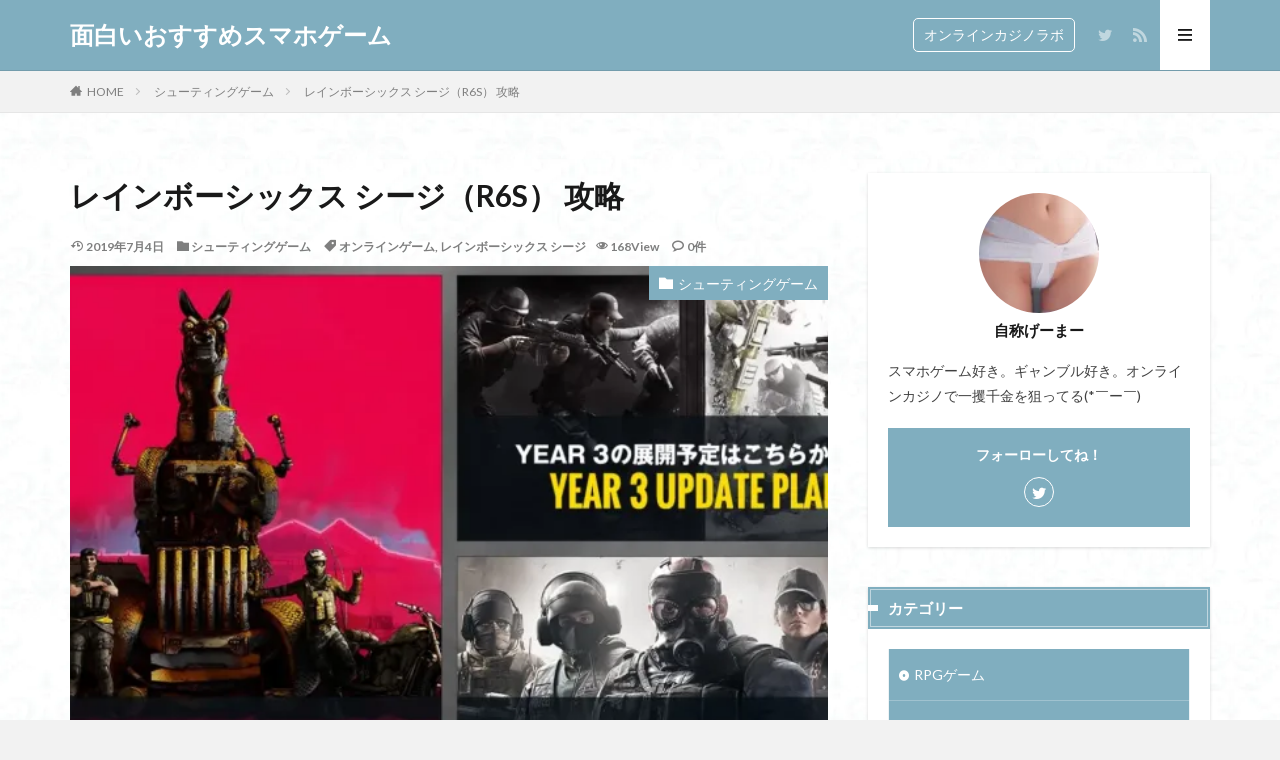

--- FILE ---
content_type: text/html; charset=UTF-8
request_url: https://beachparasol.net/r6s/
body_size: 15942
content:

<!DOCTYPE html>

<html lang="ja" prefix="og: http://ogp.me/ns#" class="t-html 
">

<head prefix="og: http://ogp.me/ns# fb: http://ogp.me/ns/fb# article: http://ogp.me/ns/article#">
<meta charset="UTF-8">
<title>レインボーシックス シージ（R6S） 攻略│面白いおすすめスマホゲーム</title>
<meta name='robots' content='max-image-preview:large' />
<link rel='dns-prefetch' href='//webfonts.xserver.jp' />
<link rel='dns-prefetch' href='//stats.wp.com' />
<link rel='preconnect' href='//c0.wp.com' />
<link rel='preconnect' href='//i0.wp.com' />
<link rel='stylesheet' id='dashicons-css' href='https://c0.wp.com/c/6.6.4/wp-includes/css/dashicons.min.css' type='text/css' media='all' />
<link rel='stylesheet' id='thickbox-css' href='https://c0.wp.com/c/6.6.4/wp-includes/js/thickbox/thickbox.css' type='text/css' media='all' />
<link rel='stylesheet' id='jetpack_related-posts-css' href='https://c0.wp.com/p/jetpack/14.5/modules/related-posts/related-posts.css' type='text/css' media='all' />
<link rel='stylesheet' id='wp-block-library-css' href='https://c0.wp.com/c/6.6.4/wp-includes/css/dist/block-library/style.min.css' type='text/css' media='all' />
<link rel='stylesheet' id='mediaelement-css' href='https://c0.wp.com/c/6.6.4/wp-includes/js/mediaelement/mediaelementplayer-legacy.min.css' type='text/css' media='all' />
<link rel='stylesheet' id='wp-mediaelement-css' href='https://c0.wp.com/c/6.6.4/wp-includes/js/mediaelement/wp-mediaelement.min.css' type='text/css' media='all' />
<style id='jetpack-sharing-buttons-style-inline-css' type='text/css'>
.jetpack-sharing-buttons__services-list{display:flex;flex-direction:row;flex-wrap:wrap;gap:0;list-style-type:none;margin:5px;padding:0}.jetpack-sharing-buttons__services-list.has-small-icon-size{font-size:12px}.jetpack-sharing-buttons__services-list.has-normal-icon-size{font-size:16px}.jetpack-sharing-buttons__services-list.has-large-icon-size{font-size:24px}.jetpack-sharing-buttons__services-list.has-huge-icon-size{font-size:36px}@media print{.jetpack-sharing-buttons__services-list{display:none!important}}.editor-styles-wrapper .wp-block-jetpack-sharing-buttons{gap:0;padding-inline-start:0}ul.jetpack-sharing-buttons__services-list.has-background{padding:1.25em 2.375em}
</style>
<style id='classic-theme-styles-inline-css' type='text/css'>
/*! This file is auto-generated */
.wp-block-button__link{color:#fff;background-color:#32373c;border-radius:9999px;box-shadow:none;text-decoration:none;padding:calc(.667em + 2px) calc(1.333em + 2px);font-size:1.125em}.wp-block-file__button{background:#32373c;color:#fff;text-decoration:none}
</style>
<style id='global-styles-inline-css' type='text/css'>
:root{--wp--preset--aspect-ratio--square: 1;--wp--preset--aspect-ratio--4-3: 4/3;--wp--preset--aspect-ratio--3-4: 3/4;--wp--preset--aspect-ratio--3-2: 3/2;--wp--preset--aspect-ratio--2-3: 2/3;--wp--preset--aspect-ratio--16-9: 16/9;--wp--preset--aspect-ratio--9-16: 9/16;--wp--preset--color--black: #000000;--wp--preset--color--cyan-bluish-gray: #abb8c3;--wp--preset--color--white: #ffffff;--wp--preset--color--pale-pink: #f78da7;--wp--preset--color--vivid-red: #cf2e2e;--wp--preset--color--luminous-vivid-orange: #ff6900;--wp--preset--color--luminous-vivid-amber: #fcb900;--wp--preset--color--light-green-cyan: #7bdcb5;--wp--preset--color--vivid-green-cyan: #00d084;--wp--preset--color--pale-cyan-blue: #8ed1fc;--wp--preset--color--vivid-cyan-blue: #0693e3;--wp--preset--color--vivid-purple: #9b51e0;--wp--preset--gradient--vivid-cyan-blue-to-vivid-purple: linear-gradient(135deg,rgba(6,147,227,1) 0%,rgb(155,81,224) 100%);--wp--preset--gradient--light-green-cyan-to-vivid-green-cyan: linear-gradient(135deg,rgb(122,220,180) 0%,rgb(0,208,130) 100%);--wp--preset--gradient--luminous-vivid-amber-to-luminous-vivid-orange: linear-gradient(135deg,rgba(252,185,0,1) 0%,rgba(255,105,0,1) 100%);--wp--preset--gradient--luminous-vivid-orange-to-vivid-red: linear-gradient(135deg,rgba(255,105,0,1) 0%,rgb(207,46,46) 100%);--wp--preset--gradient--very-light-gray-to-cyan-bluish-gray: linear-gradient(135deg,rgb(238,238,238) 0%,rgb(169,184,195) 100%);--wp--preset--gradient--cool-to-warm-spectrum: linear-gradient(135deg,rgb(74,234,220) 0%,rgb(151,120,209) 20%,rgb(207,42,186) 40%,rgb(238,44,130) 60%,rgb(251,105,98) 80%,rgb(254,248,76) 100%);--wp--preset--gradient--blush-light-purple: linear-gradient(135deg,rgb(255,206,236) 0%,rgb(152,150,240) 100%);--wp--preset--gradient--blush-bordeaux: linear-gradient(135deg,rgb(254,205,165) 0%,rgb(254,45,45) 50%,rgb(107,0,62) 100%);--wp--preset--gradient--luminous-dusk: linear-gradient(135deg,rgb(255,203,112) 0%,rgb(199,81,192) 50%,rgb(65,88,208) 100%);--wp--preset--gradient--pale-ocean: linear-gradient(135deg,rgb(255,245,203) 0%,rgb(182,227,212) 50%,rgb(51,167,181) 100%);--wp--preset--gradient--electric-grass: linear-gradient(135deg,rgb(202,248,128) 0%,rgb(113,206,126) 100%);--wp--preset--gradient--midnight: linear-gradient(135deg,rgb(2,3,129) 0%,rgb(40,116,252) 100%);--wp--preset--font-size--small: 13px;--wp--preset--font-size--medium: 20px;--wp--preset--font-size--large: 36px;--wp--preset--font-size--x-large: 42px;--wp--preset--spacing--20: 0.44rem;--wp--preset--spacing--30: 0.67rem;--wp--preset--spacing--40: 1rem;--wp--preset--spacing--50: 1.5rem;--wp--preset--spacing--60: 2.25rem;--wp--preset--spacing--70: 3.38rem;--wp--preset--spacing--80: 5.06rem;--wp--preset--shadow--natural: 6px 6px 9px rgba(0, 0, 0, 0.2);--wp--preset--shadow--deep: 12px 12px 50px rgba(0, 0, 0, 0.4);--wp--preset--shadow--sharp: 6px 6px 0px rgba(0, 0, 0, 0.2);--wp--preset--shadow--outlined: 6px 6px 0px -3px rgba(255, 255, 255, 1), 6px 6px rgba(0, 0, 0, 1);--wp--preset--shadow--crisp: 6px 6px 0px rgba(0, 0, 0, 1);}:where(.is-layout-flex){gap: 0.5em;}:where(.is-layout-grid){gap: 0.5em;}body .is-layout-flex{display: flex;}.is-layout-flex{flex-wrap: wrap;align-items: center;}.is-layout-flex > :is(*, div){margin: 0;}body .is-layout-grid{display: grid;}.is-layout-grid > :is(*, div){margin: 0;}:where(.wp-block-columns.is-layout-flex){gap: 2em;}:where(.wp-block-columns.is-layout-grid){gap: 2em;}:where(.wp-block-post-template.is-layout-flex){gap: 1.25em;}:where(.wp-block-post-template.is-layout-grid){gap: 1.25em;}.has-black-color{color: var(--wp--preset--color--black) !important;}.has-cyan-bluish-gray-color{color: var(--wp--preset--color--cyan-bluish-gray) !important;}.has-white-color{color: var(--wp--preset--color--white) !important;}.has-pale-pink-color{color: var(--wp--preset--color--pale-pink) !important;}.has-vivid-red-color{color: var(--wp--preset--color--vivid-red) !important;}.has-luminous-vivid-orange-color{color: var(--wp--preset--color--luminous-vivid-orange) !important;}.has-luminous-vivid-amber-color{color: var(--wp--preset--color--luminous-vivid-amber) !important;}.has-light-green-cyan-color{color: var(--wp--preset--color--light-green-cyan) !important;}.has-vivid-green-cyan-color{color: var(--wp--preset--color--vivid-green-cyan) !important;}.has-pale-cyan-blue-color{color: var(--wp--preset--color--pale-cyan-blue) !important;}.has-vivid-cyan-blue-color{color: var(--wp--preset--color--vivid-cyan-blue) !important;}.has-vivid-purple-color{color: var(--wp--preset--color--vivid-purple) !important;}.has-black-background-color{background-color: var(--wp--preset--color--black) !important;}.has-cyan-bluish-gray-background-color{background-color: var(--wp--preset--color--cyan-bluish-gray) !important;}.has-white-background-color{background-color: var(--wp--preset--color--white) !important;}.has-pale-pink-background-color{background-color: var(--wp--preset--color--pale-pink) !important;}.has-vivid-red-background-color{background-color: var(--wp--preset--color--vivid-red) !important;}.has-luminous-vivid-orange-background-color{background-color: var(--wp--preset--color--luminous-vivid-orange) !important;}.has-luminous-vivid-amber-background-color{background-color: var(--wp--preset--color--luminous-vivid-amber) !important;}.has-light-green-cyan-background-color{background-color: var(--wp--preset--color--light-green-cyan) !important;}.has-vivid-green-cyan-background-color{background-color: var(--wp--preset--color--vivid-green-cyan) !important;}.has-pale-cyan-blue-background-color{background-color: var(--wp--preset--color--pale-cyan-blue) !important;}.has-vivid-cyan-blue-background-color{background-color: var(--wp--preset--color--vivid-cyan-blue) !important;}.has-vivid-purple-background-color{background-color: var(--wp--preset--color--vivid-purple) !important;}.has-black-border-color{border-color: var(--wp--preset--color--black) !important;}.has-cyan-bluish-gray-border-color{border-color: var(--wp--preset--color--cyan-bluish-gray) !important;}.has-white-border-color{border-color: var(--wp--preset--color--white) !important;}.has-pale-pink-border-color{border-color: var(--wp--preset--color--pale-pink) !important;}.has-vivid-red-border-color{border-color: var(--wp--preset--color--vivid-red) !important;}.has-luminous-vivid-orange-border-color{border-color: var(--wp--preset--color--luminous-vivid-orange) !important;}.has-luminous-vivid-amber-border-color{border-color: var(--wp--preset--color--luminous-vivid-amber) !important;}.has-light-green-cyan-border-color{border-color: var(--wp--preset--color--light-green-cyan) !important;}.has-vivid-green-cyan-border-color{border-color: var(--wp--preset--color--vivid-green-cyan) !important;}.has-pale-cyan-blue-border-color{border-color: var(--wp--preset--color--pale-cyan-blue) !important;}.has-vivid-cyan-blue-border-color{border-color: var(--wp--preset--color--vivid-cyan-blue) !important;}.has-vivid-purple-border-color{border-color: var(--wp--preset--color--vivid-purple) !important;}.has-vivid-cyan-blue-to-vivid-purple-gradient-background{background: var(--wp--preset--gradient--vivid-cyan-blue-to-vivid-purple) !important;}.has-light-green-cyan-to-vivid-green-cyan-gradient-background{background: var(--wp--preset--gradient--light-green-cyan-to-vivid-green-cyan) !important;}.has-luminous-vivid-amber-to-luminous-vivid-orange-gradient-background{background: var(--wp--preset--gradient--luminous-vivid-amber-to-luminous-vivid-orange) !important;}.has-luminous-vivid-orange-to-vivid-red-gradient-background{background: var(--wp--preset--gradient--luminous-vivid-orange-to-vivid-red) !important;}.has-very-light-gray-to-cyan-bluish-gray-gradient-background{background: var(--wp--preset--gradient--very-light-gray-to-cyan-bluish-gray) !important;}.has-cool-to-warm-spectrum-gradient-background{background: var(--wp--preset--gradient--cool-to-warm-spectrum) !important;}.has-blush-light-purple-gradient-background{background: var(--wp--preset--gradient--blush-light-purple) !important;}.has-blush-bordeaux-gradient-background{background: var(--wp--preset--gradient--blush-bordeaux) !important;}.has-luminous-dusk-gradient-background{background: var(--wp--preset--gradient--luminous-dusk) !important;}.has-pale-ocean-gradient-background{background: var(--wp--preset--gradient--pale-ocean) !important;}.has-electric-grass-gradient-background{background: var(--wp--preset--gradient--electric-grass) !important;}.has-midnight-gradient-background{background: var(--wp--preset--gradient--midnight) !important;}.has-small-font-size{font-size: var(--wp--preset--font-size--small) !important;}.has-medium-font-size{font-size: var(--wp--preset--font-size--medium) !important;}.has-large-font-size{font-size: var(--wp--preset--font-size--large) !important;}.has-x-large-font-size{font-size: var(--wp--preset--font-size--x-large) !important;}
:where(.wp-block-post-template.is-layout-flex){gap: 1.25em;}:where(.wp-block-post-template.is-layout-grid){gap: 1.25em;}
:where(.wp-block-columns.is-layout-flex){gap: 2em;}:where(.wp-block-columns.is-layout-grid){gap: 2em;}
:root :where(.wp-block-pullquote){font-size: 1.5em;line-height: 1.6;}
</style>
<link rel='stylesheet' id='ppress-frontend-css' href='https://beachparasol.net/wp-content/plugins/wp-user-avatar/assets/css/frontend.min.css?ver=4.16.8' type='text/css' media='all' />
<link rel='stylesheet' id='ppress-flatpickr-css' href='https://beachparasol.net/wp-content/plugins/wp-user-avatar/assets/flatpickr/flatpickr.min.css?ver=4.16.8' type='text/css' media='all' />
<link rel='stylesheet' id='ppress-select2-css' href='https://beachparasol.net/wp-content/plugins/wp-user-avatar/assets/select2/select2.min.css?ver=6.6.4' type='text/css' media='all' />
<link rel='stylesheet' id='aurora-heatmap-css' href='https://beachparasol.net/wp-content/plugins/aurora-heatmap/style.css?ver=1.7.1' type='text/css' media='all' />
<script type="text/javascript" src="https://c0.wp.com/c/6.6.4/wp-includes/js/jquery/jquery.min.js" id="jquery-core-js"></script>
<script type="text/javascript" src="https://c0.wp.com/c/6.6.4/wp-includes/js/jquery/jquery-migrate.min.js" id="jquery-migrate-js"></script>
<script type="text/javascript" id="jetpack_related-posts-js-extra">
/* <![CDATA[ */
var related_posts_js_options = {"post_heading":"h4"};
/* ]]> */
</script>
<script type="text/javascript" src="https://c0.wp.com/p/jetpack/14.5/_inc/build/related-posts/related-posts.min.js" id="jetpack_related-posts-js"></script>
<script type="text/javascript" src="//webfonts.xserver.jp/js/xserverv3.js?fadein=0&amp;ver=2.0.9" id="typesquare_std-js"></script>
<script type="text/javascript" src="https://beachparasol.net/wp-content/plugins/wp-user-avatar/assets/flatpickr/flatpickr.min.js?ver=4.16.8" id="ppress-flatpickr-js"></script>
<script type="text/javascript" src="https://beachparasol.net/wp-content/plugins/wp-user-avatar/assets/select2/select2.min.js?ver=4.16.8" id="ppress-select2-js"></script>
<script type="text/javascript" id="aurora-heatmap-js-extra">
/* <![CDATA[ */
var aurora_heatmap = {"_mode":"reporter","ajax_url":"https:\/\/beachparasol.net\/wp-admin\/admin-ajax.php","action":"aurora_heatmap","reports":"click_pc,click_mobile","debug":"0","ajax_delay_time":"3000","ajax_interval":"10","ajax_bulk":null};
/* ]]> */
</script>
<script type="text/javascript" src="https://beachparasol.net/wp-content/plugins/aurora-heatmap/js/aurora-heatmap.min.js?ver=1.7.1" id="aurora-heatmap-js"></script>
<link rel="https://api.w.org/" href="https://beachparasol.net/wp-json/" /><link rel="alternate" title="JSON" type="application/json" href="https://beachparasol.net/wp-json/wp/v2/posts/159" /><link rel="alternate" title="oEmbed (JSON)" type="application/json+oembed" href="https://beachparasol.net/wp-json/oembed/1.0/embed?url=https%3A%2F%2Fbeachparasol.net%2Fr6s%2F" />
<link rel="alternate" title="oEmbed (XML)" type="text/xml+oembed" href="https://beachparasol.net/wp-json/oembed/1.0/embed?url=https%3A%2F%2Fbeachparasol.net%2Fr6s%2F&#038;format=xml" />
<script>document.createElement( "picture" );if(!window.HTMLPictureElement && document.addEventListener) {window.addEventListener("DOMContentLoaded", function() {var s = document.createElement("script");s.src = "https://beachparasol.net/wp-content/plugins/webp-express/js/picturefill.min.js";document.body.appendChild(s);});}</script>	<style>img#wpstats{display:none}</style>
		<link rel="alternate" type="application/rss+xml" title="面白いおすすめスマホゲーム &raquo; フィード" href="https://beachparasol.net/feed/" />
<link rel="alternate" type="application/rss+xml" title="面白いおすすめスマホゲーム &raquo; コメントフィード" href="https://beachparasol.net/comments/feed/" />
<link class="css-async" rel href="https://beachparasol.net/wp-content/themes/the-thor/css/icon.min.css">
<link class="css-async" rel href="https://fonts.googleapis.com/css?family=Lato:100,300,400,700,900">
<link class="css-async" rel href="https://fonts.googleapis.com/css?family=Fjalla+One">
<link rel="stylesheet" href="https://fonts.googleapis.com/css?family=Noto+Sans+JP:100,200,300,400,500,600,700,800,900">
<link rel="stylesheet" href="https://beachparasol.net/wp-content/themes/the-thor/style.min.css">
<link class="css-async" rel href="https://beachparasol.net/wp-content/themes/the-thor-child/style-user.css?1559372060">
<link rel="manifest" href="https://beachparasol.net/wp-content/themes/the-thor/js/manifest.json">
<link rel="canonical" href="https://beachparasol.net/r6s/" />
<script src="https://ajax.googleapis.com/ajax/libs/jquery/1.12.4/jquery.min.js"></script>
<meta http-equiv="X-UA-Compatible" content="IE=edge">
<meta name="viewport" content="width=device-width, initial-scale=1, viewport-fit=cover"/>
<style>
.widget.widget_nav_menu ul.menu{border-color: rgba(128,174,191,0.15);}.widget.widget_nav_menu ul.menu li{border-color: rgba(128,174,191,0.75);}.widget.widget_nav_menu ul.menu .sub-menu li{border-color: rgba(128,174,191,0.15);}.widget.widget_nav_menu ul.menu .sub-menu li .sub-menu li:first-child{border-color: rgba(128,174,191,0.15);}.widget.widget_nav_menu ul.menu li a:hover{background-color: rgba(128,174,191,0.75);}.widget.widget_nav_menu ul.menu .current-menu-item > a{background-color: rgba(128,174,191,0.75);}.widget.widget_nav_menu ul.menu li .sub-menu li a:before {color:#80aebf;}.widget.widget_nav_menu ul.menu li a{background-color:#80aebf;}.widget.widget_nav_menu ul.menu .sub-menu a:hover{color:#80aebf;}.widget.widget_nav_menu ul.menu .sub-menu .current-menu-item a{color:#80aebf;}.widget.widget_categories ul{border-color: rgba(128,174,191,0.15);}.widget.widget_categories ul li{border-color: rgba(128,174,191,0.75);}.widget.widget_categories ul .children li{border-color: rgba(128,174,191,0.15);}.widget.widget_categories ul .children li .children li:first-child{border-color: rgba(128,174,191,0.15);}.widget.widget_categories ul li a:hover{background-color: rgba(128,174,191,0.75);}.widget.widget_categories ul .current-menu-item > a{background-color: rgba(128,174,191,0.75);}.widget.widget_categories ul li .children li a:before {color:#80aebf;}.widget.widget_categories ul li a{background-color:#80aebf;}.widget.widget_categories ul .children a:hover{color:#80aebf;}.widget.widget_categories ul .children .current-menu-item a{color:#80aebf;}.widgetSearch__input:hover{border-color:#80aebf;}.widgetCatTitle{background-color:#80aebf;}.widgetCatTitle__inner{background-color:#80aebf;}.widgetSearch__submit:hover{background-color:#80aebf;}.widgetProfile__sns{background-color:#80aebf;}.widget.widget_calendar .calendar_wrap tbody a:hover{background-color:#80aebf;}.widget ul li a:hover{color:#80aebf;}.widget.widget_rss .rsswidget:hover{color:#80aebf;}.widget.widget_tag_cloud a:hover{background-color:#80aebf;}.widget select:hover{border-color:#80aebf;}.widgetSearch__checkLabel:hover:after{border-color:#80aebf;}.widgetSearch__check:checked .widgetSearch__checkLabel:before, .widgetSearch__check:checked + .widgetSearch__checkLabel:before{border-color:#80aebf;}.widgetTab__item.current{border-top-color:#80aebf;}.widgetTab__item:hover{border-top-color:#80aebf;}.searchHead__title{background-color:#80aebf;}.searchHead__submit:hover{color:#80aebf;}.menuBtn__close:hover{color:#80aebf;}.menuBtn__link:hover{color:#80aebf;}@media only screen and (min-width: 992px){.menuBtn__link {background-color:#80aebf;}}.t-headerCenter .menuBtn__link:hover{color:#80aebf;}.searchBtn__close:hover{color:#80aebf;}.searchBtn__link:hover{color:#80aebf;}.breadcrumb__item a:hover{color:#80aebf;}.pager__item{color:#80aebf;}.pager__item:hover, .pager__item-current{background-color:#80aebf; color:#fff;}.page-numbers{color:#80aebf;}.page-numbers:hover, .page-numbers.current{background-color:#80aebf; color:#fff;}.pagePager__item{color:#80aebf;}.pagePager__item:hover, .pagePager__item-current{background-color:#80aebf; color:#fff;}.heading a:hover{color:#80aebf;}.eyecatch__cat{background-color:#80aebf;}.the__category{background-color:#80aebf;}.dateList__item a:hover{color:#80aebf;}.controllerFooter__item:last-child{background-color:#80aebf;}.controllerFooter__close{background-color:#80aebf;}.bottomFooter__topBtn{background-color:#80aebf;}.mask-color{background-color:#80aebf;}.mask-colorgray{background-color:#80aebf;}.pickup3__item{background-color:#80aebf;}.categoryBox__title{color:#80aebf;}.comments__list .comment-meta{background-color:#80aebf;}.comment-respond .submit{background-color:#80aebf;}.prevNext__pop{background-color:#80aebf;}.swiper-pagination-bullet-active{background-color:#80aebf;}.swiper-slider .swiper-button-next, .swiper-slider .swiper-container-rtl .swiper-button-prev, .swiper-slider .swiper-button-prev, .swiper-slider .swiper-container-rtl .swiper-button-next	{background-color:#80aebf;}body{background:#f2f2f2 url(https://beachparasol.net/wp-content/uploads/2019/06/haikei-7.jpg) repeat center center;}.t-headerColor .l-header{background-color:#80aebf;}.t-headerColor .globalNavi::before{background: -webkit-gradient(linear,left top,right top,color-stop(0%,rgba(255,255,255,0)),color-stop(100%,#80aebf));}.t-headerColor .subNavi__link-pickup:hover{color:#80aebf;}.snsFooter{background-color:#80aebf}.widget-main .heading.heading-widget{background-color:#80aebf}.widget-main .heading.heading-widgetsimple{background-color:#80aebf}.widget-main .heading.heading-widgetsimplewide{background-color:#80aebf}.widget-main .heading.heading-widgetwide{background-color:#80aebf}.widget-main .heading.heading-widgetbottom:before{border-color:#80aebf}.widget-main .heading.heading-widgetborder{border-color:#80aebf}.widget-main .heading.heading-widgetborder::before,.widget-main .heading.heading-widgetborder::after{background-color:#80aebf}.widget-side .heading.heading-widget{background-color:#80aebf}.widget-side .heading.heading-widgetsimple{background-color:#80aebf}.widget-side .heading.heading-widgetsimplewide{background-color:#80aebf}.widget-side .heading.heading-widgetwide{background-color:#80aebf}.widget-side .heading.heading-widgetbottom:before{border-color:#80aebf}.widget-side .heading.heading-widgetborder{border-color:#80aebf}.widget-side .heading.heading-widgetborder::before,.widget-side .heading.heading-widgetborder::after{background-color:#80aebf}.widget-foot .heading.heading-widget{background-color:#80aebf}.widget-foot .heading.heading-widgetsimple{background-color:#80aebf}.widget-foot .heading.heading-widgetsimplewide{background-color:#80aebf}.widget-foot .heading.heading-widgetwide{background-color:#80aebf}.widget-foot .heading.heading-widgetbottom:before{border-color:#80aebf}.widget-foot .heading.heading-widgetborder{border-color:#80aebf}.widget-foot .heading.heading-widgetborder::before,.widget-foot .heading.heading-widgetborder::after{background-color:#80aebf}.widget-menu .heading.heading-widget{background-color:#80aebf}.widget-menu .heading.heading-widgetsimple{background-color:#80aebf}.widget-menu .heading.heading-widgetsimplewide{background-color:#80aebf}.widget-menu .heading.heading-widgetwide{background-color:#80aebf}.widget-menu .heading.heading-widgetbottom:before{border-color:#80aebf}.widget-menu .heading.heading-widgetborder{border-color:#80aebf}.widget-menu .heading.heading-widgetborder::before,.widget-menu .heading.heading-widgetborder::after{background-color:#80aebf}.swiper-slider{height: 260px;}@media only screen and (min-width: 768px){.swiper-slider {height: 450px;}}.swiper-slide2.mask.mask-color{background-color:#c2e2ba}.swiper-slide3.mask.mask-color{background-color:#ddc1c1}.rankingBox__bg{background-color:#80aebf}.the__ribbon{background-color:#dd5454}.the__ribbon:after{border-left-color:#dd5454; border-right-color:#dd5454}.eyecatch__link.eyecatch__link-mask:hover::after {background-color: rgba(198,145,180,0.5);}.eyecatch__link.eyecatch__link-maskzoom:hover::after {background-color: rgba(198,145,180,0.5);}.eyecatch__link.eyecatch__link-maskzoomrotate:hover::after {background-color: rgba(198,145,180,0.5);}.eyecatch__link.eyecatch__link-mask:hover::after{content: "DETAIL";}.eyecatch__link.eyecatch__link-maskzoom:hover::after{content: "DETAIL";}.eyecatch__link.eyecatch__link-maskzoomrotate:hover::after{content: "DETAIL";}.content .afTagBox__btnDetail{background-color:#80aebf;}.widget .widgetAfTag__btnDetail{background-color:#80aebf;}.content .afTagBox__btnAf{background-color:#80aebf;}.widget .widgetAfTag__btnAf{background-color:#80aebf;}.content a{color:#80aebf;}.phrase a{color:#80aebf;}.content .sitemap li a:hover{color:#80aebf;}.content h2 a:hover,.content h3 a:hover,.content h4 a:hover,.content h5 a:hover{color:#80aebf;}.content ul.menu li a:hover{color:#80aebf;}.content .es-LiconBox:before{background-color:#a83f3f;}.content .es-LiconCircle:before{background-color:#a83f3f;}.content .es-BTiconBox:before{background-color:#a83f3f;}.content .es-BTiconCircle:before{background-color:#a83f3f;}.content .es-BiconObi{border-color:#a83f3f;}.content .es-BiconCorner:before{background-color:#a83f3f;}.content .es-BiconCircle:before{background-color:#a83f3f;}.content .es-BmarkHatena::before{background-color:#005293;}.content .es-BmarkExcl::before{background-color:#b60105;}.content .es-BmarkQ::before{background-color:#005293;}.content .es-BmarkQ::after{border-top-color:#005293;}.content .es-BmarkA::before{color:#b60105;}.content .es-BsubTradi::before{color:#ffffff;background-color:#b60105;border-color:#b60105;}.btn__link-primary{color:#ffffff; background-color:#dd0000;}.content .btn__link-primary{color:#ffffff; background-color:#dd0000;}.searchBtn__contentInner .btn__link-search{color:#ffffff; background-color:#dd0000;}.btn__link-secondary{color:#ffffff; background-color:#3f3f3f;}.content .btn__link-secondary{color:#ffffff; background-color:#3f3f3f;}.btn__link-search{color:#ffffff; background-color:#3f3f3f;}.btn__link-normal{color:#3f3f3f;}.content .btn__link-normal{color:#3f3f3f;}.btn__link-normal:hover{background-color:#3f3f3f;}.content .btn__link-normal:hover{background-color:#3f3f3f;}.comments__list .comment-reply-link{color:#3f3f3f;}.comments__list .comment-reply-link:hover{background-color:#3f3f3f;}@media only screen and (min-width: 992px){.subNavi__link-pickup{color:#3f3f3f;}}@media only screen and (min-width: 992px){.subNavi__link-pickup:hover{background-color:#3f3f3f;}}.partsH2-12 h2{color:#191919; border-left-color:#8fa8bf; border-bottom-color:#d8d8d8;}.partsH3-8 h3{color:#000000;}.partsH3-8 h3::after{background: linear-gradient(to right, #b2384e, #d8d8d8);}.partsH4-7 h4{color:#191919;}.partsH4-7 h4::after{background: repeating-linear-gradient(-45deg, #dd0000, #dd0000 2px, #d8d8d8 2px, #d8d8d8 4px);}.content h5{color:#191919}.content ul > li::before{color:#dd9b9b;}.content ul{color:#191919;}.content ol > li::before{color:#a83f3f; border-color:#a83f3f;}.content ol > li > ol > li::before{background-color:#a83f3f; border-color:#a83f3f;}.content ol > li > ol > li > ol > li::before{color:#a83f3f; border-color:#a83f3f;}.content ol{color:#191919;}.content .balloon .balloon__text{color:#191919; background-color:#f2f2f2;}.content .balloon .balloon__text-left:before{border-left-color:#f2f2f2;}.content .balloon .balloon__text-right:before{border-right-color:#f2f2f2;}.content .balloon-boder .balloon__text{color:#191919; background-color:#ffffff;  border-color:#d8d8d8;}.content .balloon-boder .balloon__text-left:before{border-left-color:#d8d8d8;}.content .balloon-boder .balloon__text-left:after{border-left-color:#ffffff;}.content .balloon-boder .balloon__text-right:before{border-right-color:#d8d8d8;}.content .balloon-boder .balloon__text-right:after{border-right-color:#ffffff;}.content blockquote{color:#191919; background-color:#f2f2f2;}.content blockquote::before{color:#d8d8d8;}.content table{color:#191919; border-top-color:#E5E5E5; border-left-color:#E5E5E5;}.content table th{background:#7f7f7f; color:#ffffff; ;border-right-color:#E5E5E5; border-bottom-color:#E5E5E5;}.content table td{background:#ffffff; ;border-right-color:#E5E5E5; border-bottom-color:#E5E5E5;}.content table tr:nth-child(odd) td{background-color:#f2f2f2;}
</style>
<style>.removed_link, a.removed_link {
	text-decoration: line-through;
}</style>
<!-- Jetpack Open Graph Tags -->
<meta property="og:type" content="article" />
<meta property="og:title" content="レインボーシックス シージ（R6S） 攻略" />
<meta property="og:url" content="https://beachparasol.net/r6s/" />
<meta property="og:description" content="レインボーシックス シージ 感想評価や攻略方法 レインボーシックスシージの面白いところはなんといってもキャラク&hellip;" />
<meta property="article:published_time" content="2019-07-04T00:53:32+00:00" />
<meta property="article:modified_time" content="2019-07-04T00:53:32+00:00" />
<meta property="og:site_name" content="面白いおすすめスマホゲーム" />
<meta property="og:image" content="https://i0.wp.com/beachparasol.net/wp-content/uploads/2019/07/%E3%83%AC%E3%82%A4%E3%83%B3%E3%83%9C%E3%83%BC%E3%82%B7%E3%83%83%E3%82%AF%E3%82%B9-%E3%82%B7%E3%83%BC%E3%82%B81300.jpg?fit=1200%2C678&#038;ssl=1" />
<meta property="og:image:width" content="1200" />
<meta property="og:image:height" content="678" />
<meta property="og:image:alt" content="「レインボーシックス シージ」攻略とか感想" />
<meta property="og:locale" content="ja_JP" />
<meta name="twitter:text:title" content="レインボーシックス シージ（R6S） 攻略" />
<meta name="twitter:image" content="https://i0.wp.com/beachparasol.net/wp-content/uploads/2019/07/%E3%83%AC%E3%82%A4%E3%83%B3%E3%83%9C%E3%83%BC%E3%82%B7%E3%83%83%E3%82%AF%E3%82%B9-%E3%82%B7%E3%83%BC%E3%82%B81300.jpg?fit=1200%2C678&#038;ssl=1&#038;w=640" />
<meta name="twitter:image:alt" content="「レインボーシックス シージ」攻略とか感想" />
<meta name="twitter:card" content="summary_large_image" />

<!-- End Jetpack Open Graph Tags -->
<link rel="icon" href="https://i0.wp.com/beachparasol.net/wp-content/uploads/2019/07/cropped-%E9%9D%A2%E7%99%BD%E3%81%84%E3%81%8A%E3%81%99%E3%81%99%E3%82%81%E3%82%B9%E3%83%9E%E3%83%9B%E3%82%B2%E3%83%BC%E3%83%A0%E3%83%AD%E3%82%B4.jpg?fit=32%2C32&#038;ssl=1" sizes="32x32" />
<link rel="icon" href="https://i0.wp.com/beachparasol.net/wp-content/uploads/2019/07/cropped-%E9%9D%A2%E7%99%BD%E3%81%84%E3%81%8A%E3%81%99%E3%81%99%E3%82%81%E3%82%B9%E3%83%9E%E3%83%9B%E3%82%B2%E3%83%BC%E3%83%A0%E3%83%AD%E3%82%B4.jpg?fit=192%2C192&#038;ssl=1" sizes="192x192" />
<link rel="apple-touch-icon" href="https://i0.wp.com/beachparasol.net/wp-content/uploads/2019/07/cropped-%E9%9D%A2%E7%99%BD%E3%81%84%E3%81%8A%E3%81%99%E3%81%99%E3%82%81%E3%82%B9%E3%83%9E%E3%83%9B%E3%82%B2%E3%83%BC%E3%83%A0%E3%83%AD%E3%82%B4.jpg?fit=180%2C180&#038;ssl=1" />
<meta name="msapplication-TileImage" content="https://i0.wp.com/beachparasol.net/wp-content/uploads/2019/07/cropped-%E9%9D%A2%E7%99%BD%E3%81%84%E3%81%8A%E3%81%99%E3%81%99%E3%82%81%E3%82%B9%E3%83%9E%E3%83%9B%E3%82%B2%E3%83%BC%E3%83%A0%E3%83%AD%E3%82%B4.jpg?fit=270%2C270&#038;ssl=1" />
<!– Global site tag (gtag.js) – Google Analytics –>
<script async src='https://www.googletagmanager.com/gtag/js?id=UA-149341296-1'></script>
<script>
    window.dataLayer = window.dataLayer || [];
    function gtag(){dataLayer.push(arguments);}
    gtag('js', new Date());
    gtag('config', 'UA-149341296-1');
    
</script>
<!– /Global site tag (gtag.js) – Google Analytics –>
<meta name="description" content="レインボーシックス シージ（R6S）の攻略法や感想など。「PlayStation 4」「Xbox One」「Microsoft Windows」で楽しむことが出来る本格派FPS（タクティカルシューター）オンラインゲーム。関連YouTube動画もご紹介">
<meta property="og:site_name" content="面白いおすすめスマホゲーム" />
<meta property="og:type" content="article" />
<meta property="og:title" content="レインボーシックス シージ（R6S） 攻略" />
<meta property="og:description" content="レインボーシックス シージ（R6S）の攻略法や感想など。「PlayStation 4」「Xbox One」「Microsoft Windows」で楽しむことが出来る本格派FPS（タクティカルシューター）オンラインゲーム。関連YouTube動画もご紹介" />
<meta property="og:url" content="https://beachparasol.net/r6s/" />
<meta property="og:image" content="https://i0.wp.com/beachparasol.net/wp-content/uploads/2019/07/%E3%83%AC%E3%82%A4%E3%83%B3%E3%83%9C%E3%83%BC%E3%82%B7%E3%83%83%E3%82%AF%E3%82%B9-%E3%82%B7%E3%83%BC%E3%82%B81300.jpg?fit=768%2C434&ssl=1" />
<meta name="twitter:card" content="summary" />
<meta name="twitter:site" content="@sj73jlu5KIwUfAF" />


</head>
<body data-rsssl=1 class=" t-naviNoneSp t-headerColor t-footerFixed" id="top">
    <header class="l-header l-header-border"> <div class="container container-header"><p class="siteTitle"><a class="siteTitle__link" href="https://beachparasol.net">面白いおすすめスマホゲーム  </a></p><nav class="subNavi"> <ul class="subNavi__list"><li class="subNavi__item"><a class="subNavi__link subNavi__link-pickup" href="https://deaifree.net/">オンラインカジノラボ</a></li><li class="subNavi__item"><a class="subNavi__link icon-twitter" href="https://twitter.com/sj73jlu5KIwUfAF"></a></li><li class="subNavi__item"><a class="subNavi__link icon-rss" href="https://beachparasol.net/feed/"></a></li></ul></nav><div class="menuBtn ">  <input class="menuBtn__checkbox" id="menuBtn-checkbox" type="checkbox">  <label class="menuBtn__link menuBtn__link-text icon-menu" for="menuBtn-checkbox"></label>  <label class="menuBtn__unshown" for="menuBtn-checkbox"></label>  <div class="menuBtn__content"> <div class="menuBtn__scroll"><label class="menuBtn__close" for="menuBtn-checkbox"><i class="icon-close"></i>CLOSE</label><div class="menuBtn__contentInner"><nav class="menuBtn__navi u-none-pc"><div class="btn btn-center"><a class="btn__link btn__link-normal" href="https://deaifree.net/">オンラインカジノラボ</a></div> <ul class="menuBtn__naviList"><li class="menuBtn__naviItem"><a class="menuBtn__naviLink icon-twitter" href="https://twitter.com/sj73jlu5KIwUfAF"></a></li><li class="menuBtn__naviItem"><a class="menuBtn__naviLink icon-rss" href="https://beachparasol.net/feed/"></a></li> </ul></nav>  <aside class="widget widget-menu widget_categories"><h2 class="heading heading-widgetsimplewide">カテゴリー</h2><ul><li class="cat-item cat-item-1"><a href="https://beachparasol.net/category/role-playing-game/">RPGゲーム</a></li><li class="cat-item cat-item-35"><a href="https://beachparasol.net/category/cardgame/">カードゲーム</a></li><li class="cat-item cat-item-37"><a href="https://beachparasol.net/category/survival-game/">サバイバルゲーム</a></li><li class="cat-item cat-item-12"><a href="https://beachparasol.net/category/simulation/">シュミレーション</a></li><li class="cat-item cat-item-21"><a href="https://beachparasol.net/category/shooting-game/">シューティングゲーム</a></li><li class="cat-item cat-item-5"><a href="https://beachparasol.net/category/sports-games/">スポーツゲーム</a></li><li class="cat-item cat-item-8"><a href="https://beachparasol.net/category/battleroyale/">バトルロワイヤル</a></li><li class="cat-item cat-item-11"><a href="https://beachparasol.net/category/puzzle-game/">パズルゲーム</a></li><li class="cat-item cat-item-7"><a href="https://beachparasol.net/category/rhythm-game/">リズムゲーム</a></li><li class="cat-item cat-item-17"><a href="https://beachparasol.net/category/%e3%83%ac%e3%83%bc%e3%82%b9%e3%82%b2%e3%83%bc%e3%83%a0/">レースゲーム</a></li></ul></aside></div> </div>  </div></div> </div>  </header>      <div class="l-headerBottom">  </div>   <div class="wider"> <div class="breadcrumb"><ul class="breadcrumb__list container"><li class="breadcrumb__item icon-home"><a href="https://beachparasol.net">HOME</a></li><li class="breadcrumb__item"><a href="https://beachparasol.net/category/shooting-game/">シューティングゲーム</a></li><li class="breadcrumb__item breadcrumb__item-current"><a href="https://beachparasol.net/r6s/">レインボーシックス シージ（R6S） 攻略</a></li></ul></div>  </div>    <div class="l-wrapper">   <main class="l-main"><div class="dividerBottom">  <h1 class="heading heading-primary">レインボーシックス シージ（R6S） 攻略</h1>  <ul class="dateList dateList-main">  <li class="dateList__item icon-update">2019年7月4日</li> <li class="dateList__item icon-folder"><a href="https://beachparasol.net/category/shooting-game/" rel="category tag">シューティングゲーム</a></li>  <li class="dateList__item icon-tag"><a href="https://beachparasol.net/tag/%e3%82%aa%e3%83%b3%e3%83%a9%e3%82%a4%e3%83%b3%e3%82%b2%e3%83%bc%e3%83%a0/" rel="tag">オンラインゲーム</a>, <a href="https://beachparasol.net/tag/%e3%83%ac%e3%82%a4%e3%83%b3%e3%83%9c%e3%83%bc%e3%82%b7%e3%83%83%e3%82%af%e3%82%b9-%e3%82%b7%e3%83%bc%e3%82%b8/" rel="tag">レインボーシックス シージ</a></li><li class="dateList__item icon-eye">168View</li>  <li class="dateList__item icon-bubble2" title="コメント数">0件</li></ul> <div class="eyecatch eyecatch-43 eyecatch-main"> <span class="eyecatch__cat eyecatch__cat-big cc-bg21"><a href="https://beachparasol.net/category/shooting-game/">シューティングゲーム</a></span> <span class="eyecatch__link"> <img width="768" height="434" src="https://i0.wp.com/beachparasol.net/wp-content/uploads/2019/07/%E3%83%AC%E3%82%A4%E3%83%B3%E3%83%9C%E3%83%BC%E3%82%B7%E3%83%83%E3%82%AF%E3%82%B9-%E3%82%B7%E3%83%BC%E3%82%B81300.jpg?fit=768%2C434&amp;ssl=1" class="attachment-icatch768 size-icatch768 wp-post-image" alt="「レインボーシックス シージ」攻略とか感想" decoding="async" fetchpriority="high" />  </span>  </div>  <div class="postContents u-shadow"> <section class="content partsH2-12 partsH3-8 partsH4-7"><h2>レインボーシックス シージ 感想評価や攻略方法</h2><p>レインボーシックスシージの面白いところはなんといってもキャラクターの豊富さ。</p><p>それぞれのスキルを駆使して攻撃と防衛のバトルを繰り広げます。</p><p>5vs5という少人数に加え、死んだらそのラウンドでは復活しないという緊張感が何よりの面白さです。</p><p>逆に相手を倒した時の達成感は普段FPSが苦手な人であるほど尋常じゃないと思います。</p><p>&nbsp;</p><p>攻撃陣に回ったときは私はジャッカルやトッケビという相手の居場所を特定するキャラを使い、相手が動いたところを狙うのが一番楽な倒し方かなと思います。</p><p>あとは最悪自分がやられても少しは味方の為になるようなキャラクターを選んでます。</p><p>特にトッケビのカメラハックは周りの為になる一番の戦略だと思います。</p><p>防衛側は守りを強化するか迎撃を狙うかに別れ、ドクを使ってリスキルを狙ったりもします(返り討ちに遭うこともしばしば…)。</p><p>ルークを使うときはすぐにアーマーを置けばあとは自分のやる仕事は相手を倒すことだけになるので楽です。</p><p>&nbsp;</p><p>相手も同じ人間なので攻略をするのはなかなか難しいゲームですが、うまく相手の裏をとれるようステージを熟知したりすることが大事だと思います。</p><p>防御側でステージを熟知している人がいれば是非カベーラを使うと相手の裏をとれると思います。</p><h4>【R6S】SG最強のカオスランク!? このバンでクソゲー確定ww【レインボーシックス 】</h4><div class="youtube"><iframe title="【R6S】SG最強のカオスランク!? このバンでクソゲー確定ww【レインボーシックス 】" src="https://www.youtube.com/embed/qgxJ18VE59E?feature=oembed" frameborder="0" allow="accelerometer; autoplay; encrypted-media; gyroscope; picture-in-picture" allowfullscreen></iframe></div><h3>レインボーシックス シージ（R6S） 基本情報</h3><table style="border-collapse: collapse; width: 100%; height: 294px;" border="1"><tbody><tr style="height: 42px;"><td style="width: 50%; text-align: center; height: 42px;">ジャンル</td><td style="width: 50%; text-align: center; height: 42px;">FPS（タクティカルシューター）</td></tr><tr style="height: 42px;"><td style="width: 50%; text-align: center; height: 42px;">対応機種</td><td style="width: 50%; text-align: center; height: 42px;">PlayStation 4<br />Xbox One<br />Microsoft Windows</td></tr><tr style="height: 42px;"><td style="width: 50%; text-align: center; height: 42px;">開発元</td><td style="width: 50%; text-align: center; height: 42px;">ユービーアイソフト</td></tr><tr style="height: 42px;"><td style="width: 50%; text-align: center; height: 42px;">発売元</td><td style="width: 50%; text-align: center; height: 42px;">ユービーアイソフト</td></tr><tr><td style="width: 50%; text-align: center;">メディア</td><td style="width: 50%; text-align: center;">BD-ROM<br />ダウンロード</td></tr><tr style="height: 42px;"><td style="width: 50%; text-align: center; height: 42px;">利用料金</td><td style="width: 50%; text-align: center; height: 42px;">有料</td></tr><tr style="height: 42px;"><td style="width: 50%; text-align: center; height: 42px;">プレイ人数</td><td style="width: 50%; text-align: center; height: 42px;">1人<br />（オンライン時2人-10人）</td></tr><tr style="height: 42px;"><td style="width: 50%; text-align: center; height: 42px;">発売日</td><td style="width: 50%; text-align: center; height: 42px;">2015年12月</td></tr></tbody></table><div class="ep-box es-Bicon icon-tag bgc-VPorange">デジタルダウンロード</div><div class="btn btn-left"><div class="column column-2pc"><div class="column__item"><div class="btn btn-left"><div class="btn btn-center"><a class="btn__link btn__link-primary" href="https://store.playstation.com/ja-jp/product/JP0001-CUSA02499_00-RB6SIEGESPDELU04" target="_blank" rel="noopener noreferrer">PS4®版はこちら</a></div></div></div><div class="column__item"><div class="btn btn-left"><div class="btn btn-center"><a class="btn__link btn__link-primary" href="https://www.microsoft.com/ja-jp/p/tom-clancys-rainbow-six-siege-advanced-edition/brjnn41l81gx" target="_blank" rel="noopener noreferrer">Xbox One版はこちら</a></div></div></div></div><div class="btn btn-left"><div class="column column-2pc"><div class="column__item"><div class="btn btn-left"><div class="btn btn-center"><a class="btn__link btn__link-primary" href="https://rainbow6.ubisoft.com/siege/ja-jp/home/index.aspx" target="_blank" rel="noopener noreferrer">PC版はこちら</a></div></div></div><div class="column__item"><div class="btn btn-left"><div class="btn btn-center"><a class="btn__link btn__link-primary" href="https://www.ubisoft.co.jp/r6s/" target="_blank" rel="noopener noreferrer">公式サイトはこちら</a></div></div></div></div><div class="ep-box es-Bicon icon-tag bgc-VPorange">BD-ROM</div><div class="btn btn-left"><div class="column column-2pc"><div class="column__item"><div class="btn btn-left"><div class="btn btn-center"><a class="btn__link btn__link-primary" href="https://hb.afl.rakuten.co.jp/hgc/0a849ad3.c31c5961.0c2e91e6.0312d5bd/?pc=https%3A%2F%2Fsearch.rakuten.co.jp%2Fsearch%2Fmall%2F%25E3%2583%25AC%25E3%2582%25A4%25E3%2583%25B3%25E3%2583%259C%25E3%2583%25BC%25E3%2582%25B7%25E3%2583%2583%25E3%2582%25AF%25E3%2582%25B9%2B%25E3%2582%25B7%25E3%2583%25BC%25E3%2582%25B8%2F&amp;m=https%3A%2F%2Fsearch.rakuten.co.jp%2Fsearch%2Fmall%2F%25E3%2583%25AC%25E3%2582%25A4%25E3%2583%25B3%25E3%2583%259C%25E3%2583%25BC%25E3%2582%25B7%25E3%2583%2583%25E3%2582%25AF%25E3%2582%25B9%2B%25E3%2582%25B7%25E3%2583%25BC%25E3%2582%25B8%2F" target="_blank" rel="noopener noreferrer">楽天市場はこちら</a></div></div></div><div class="column__item"><div class="btn btn-left"><div class="btn btn-center"><a class="btn__link btn__link-primary" href="https://amzn.to/2FQUsUd" target="_blank" rel="noopener noreferrer">Amazonはこちら</a></div></div></div></div></div></div></div><div id='jp-relatedposts' class='jp-relatedposts' ><h3 class="jp-relatedposts-headline"><em>関連</em></h3></div> </section>  <aside class="social-bottom"><ul class="socialList socialList-type01"><li class="socialList__item"><a class="socialList__link icon-facebook" href="http://www.facebook.com/sharer.php?u=https%3A%2F%2Fbeachparasol.net%2Fr6s%2F&amp;t=%E3%83%AC%E3%82%A4%E3%83%B3%E3%83%9C%E3%83%BC%E3%82%B7%E3%83%83%E3%82%AF%E3%82%B9+%E3%82%B7%E3%83%BC%E3%82%B8%EF%BC%88R6S%EF%BC%89+%E6%94%BB%E7%95%A5" target="_blank" title="Facebook"></a></li><li class="socialList__item"><a class="socialList__link icon-twitter" href="http://twitter.com/intent/tweet?text=%E3%83%AC%E3%82%A4%E3%83%B3%E3%83%9C%E3%83%BC%E3%82%B7%E3%83%83%E3%82%AF%E3%82%B9+%E3%82%B7%E3%83%BC%E3%82%B8%EF%BC%88R6S%EF%BC%89+%E6%94%BB%E7%95%A5&amp;https%3A%2F%2Fbeachparasol.net%2Fr6s%2F&amp;url=https%3A%2F%2Fbeachparasol.net%2Fr6s%2F" target="_blank" title="Twitter"></a></li><li class="socialList__item"><a class="socialList__link icon-google-plus" href="https://plus.google.com/share?url=https%3A%2F%2Fbeachparasol.net%2Fr6s%2F" target="_blank" title="Google+"></a></li><li class="socialList__item"><a class="socialList__link icon-hatenabookmark" href="http://b.hatena.ne.jp/add?mode=confirm&amp;url=https%3A%2F%2Fbeachparasol.net%2Fr6s%2F&amp;title=%E3%83%AC%E3%82%A4%E3%83%B3%E3%83%9C%E3%83%BC%E3%82%B7%E3%83%83%E3%82%AF%E3%82%B9+%E3%82%B7%E3%83%BC%E3%82%B8%EF%BC%88R6S%EF%BC%89+%E6%94%BB%E7%95%A5" target="_blank" data-hatena-bookmark-title="https%3A%2F%2Fbeachparasol.net%2Fr6s%2F" title="はてブ"></a></li></ul></aside></div>     <div class="dividerTop">  <aside class="widget widget-main u-border widget_fit_aditem_class"><div class="adWidget"><script type="text/javascript" charset="UTF-8" src="https://www.samuraiclick.com/js/url2.js"></script><a href="https://www.lottoland.com/jp" rel="nofollow" referrerpolicy="origin" onclick="return samurai_go(29191,1131,1,49);"><img src="https://www3.samuraiclick.com/ads?b=1131&m=29191" /></a><br><br><script type="text/javascript" charset="UTF-8" src="https://www.samuraiclick.com/js/url2.js"></script><a href="https://play.google.com/store/apps/details?id=jp.playwan.casinokingdom" rel="nofollow" referrerpolicy="origin" onclick="return samurai_go(28998,1105,1,47);"><img src="https://www3.samuraiclick.com/ads?b=1105&m=28998" /></a><p class="adWidget__title">人気のオンラインゲーム</p></div></aside>  </div>  <div class="snsFollow"><div class="snsFollow__bg"><img width="375" height="212" src="https://i0.wp.com/beachparasol.net/wp-content/uploads/2019/07/%E3%83%AC%E3%82%A4%E3%83%B3%E3%83%9C%E3%83%BC%E3%82%B7%E3%83%83%E3%82%AF%E3%82%B9-%E3%82%B7%E3%83%BC%E3%82%B81300.jpg?fit=375%2C212&amp;ssl=1" class="attachment-icatch375 size-icatch375 wp-post-image" alt="「レインボーシックス シージ」攻略とか感想" decoding="async" /></div><div class="snsFollow__contents"><div class="snsFollow__text">最新情報をチェックしよう！</div><ul class="snsFollow__list"><li class="snsFollow__item"><a href="https://twitter.com/sj73jlu5KIwUfAF" class="twitter-follow-button" data-size="large" data-show-screen-name="false" data-lang="ja" data-show-count="false">フォローする</a></li></ul></div></div><aside class="profile"><div class="profile__author"><div class="profile__text">この記事を書いた人</div><img src="https://i0.wp.com/beachparasol.net/wp-content/uploads/2019/06/%E6%9C%9D%E6%AF%94%E5%A5%88%E7%A5%90%E6%9C%AA-%E3%80%8C%E3%81%82%E3%81%AE%E6%97%A5%E3%80%81%E5%99%8E%E3%81%9B%E3%81%8B%E3%81%88%E3%82%8B%E6%9A%91%E3%81%95%E3%81%A7%E7%BA%8F%E3%82%8F%E3%82%8A%E4%BB%98%E3%81%8F%E6%B1%97%E3%81%8C%E9%AC%B1%E9%99%B6%E3%81%97%E3%81%8F%E5%AB%8C%E6%B0%97%E3%81%8C%E3%81%95%E3%81%97%E3%81%9F-%E3%80%81%E3%81%A7%E3%82%82%E3%80%81%E5%90%9B%E3%82%92%E8%A6%8B%E3%81%9F%E7%9E%AC%E9%96%93%E3%80%81%E5%83%95%E3%81%AF%E3%80%81%E3%81%82%E3%81%AE%E6%99%82%E3%81%AE%E5%A4%8F%E3%81%AB%E6%88%BB%E3%81%A3%E3%81%9F%E3%82%93%E3%81%A0%E3%80%82%E3%80%8D.jpg?fit=96%2C77&ssl=1" alt="自称げーまー" width="80" height="80" ><h2 class="profile__name">自称げーまー</h2></div><div class="profile__contents"><div class="profile__description">スマホゲーム好き。ギャンブル好き。オンラインカジノで一攫千金を狙ってる(*￣ー￣)</div><ul class="profile__list"><li class="profile__item"><a class="profile__link icon-twitter" href="https://twitter.com/sj73jlu5KIwUfAF"></a></li></ul><div class="btn btn-center"><a class="btn__link btn__link-secondary" href="https://beachparasol.net/author/beachparasol/">投稿一覧へ</a></div></div></aside>   <aside class="comments" id="comments">  <div id="respond" class="comment-respond"><h2 class="heading heading-secondary">コメントを書く <small><a rel="nofollow" id="cancel-comment-reply-link" href="/r6s/#respond" style="display:none;">コメントをキャンセル</a></small></h2><form action="https://beachparasol.net/wp-comments-post.php" method="post" id="commentform" class="comment-form"><p class="comment-notes"><span id="email-notes">メールアドレスが公開されることはありません。</span> <span class="required-field-message"><span class="required">※</span> が付いている欄は必須項目です</span></p><p class="comment-form-comment"><label for="comment">コメント <span class="required">※</span></label> <textarea id="comment" name="comment" cols="45" rows="8" maxlength="65525" required="required"></textarea></p><p class="comment-form-author"><label for="author">名前 <span class="required">※</span></label> <input id="author" name="author" type="text" value="" size="30" maxlength="245" autocomplete="name" required="required" /></p><p class="comment-form-email"><label for="email">メール <span class="required">※</span></label> <input id="email" name="email" type="text" value="" size="30" maxlength="100" aria-describedby="email-notes" autocomplete="email" required="required" /></p><p class="comment-form-url"><label for="url">サイト</label> <input id="url" name="url" type="text" value="" size="30" maxlength="200" autocomplete="url" /></p><p class="comment-form-cookies-consent"><input id="wp-comment-cookies-consent" name="wp-comment-cookies-consent" type="checkbox" value="yes" /> <label for="wp-comment-cookies-consent">次回のコメントで使用するためブラウザーに自分の名前、メールアドレス、サイトを保存する。</label></p><p class="form-submit"><input name="submit" type="submit" id="submit" class="submit" value="コメントを送信" /> <input type='hidden' name='comment_post_ID' value='159' id='comment_post_ID' /><input type='hidden' name='comment_parent' id='comment_parent' value='0' /></p><p style="display: none;"><input type="hidden" id="akismet_comment_nonce" name="akismet_comment_nonce" value="4e5942f446" /></p><p style="display: none !important;" class="akismet-fields-container" data-prefix="ak_"><label>&#916;<textarea name="ak_hp_textarea" cols="45" rows="8" maxlength="100"></textarea></label><input type="hidden" id="ak_js_1" name="ak_js" value="18"/><script>document.getElementById( "ak_js_1" ).setAttribute( "value", ( new Date() ).getTime() );</script></p></form></div></aside>  </div> </main> <div class="l-sidebar">  <aside class="widget widget-side u-shadowfix widget_fit_user_class">  <div class="widgetProfile"> <div class="widgetProfile__img"><img width="120" height="120" src="https://i0.wp.com/beachparasol.net/wp-content/uploads/2019/06/%E6%9C%9D%E6%AF%94%E5%A5%88%E7%A5%90%E6%9C%AA-%E3%80%8C%E3%81%82%E3%81%AE%E6%97%A5%E3%80%81%E5%99%8E%E3%81%9B%E3%81%8B%E3%81%88%E3%82%8B%E6%9A%91%E3%81%95%E3%81%A7%E7%BA%8F%E3%82%8F%E3%82%8A%E4%BB%98%E3%81%8F%E6%B1%97%E3%81%8C%E9%AC%B1%E9%99%B6%E3%81%97%E3%81%8F%E5%AB%8C%E6%B0%97%E3%81%8C%E3%81%95%E3%81%97%E3%81%9F-%E3%80%81%E3%81%A7%E3%82%82%E3%80%81%E5%90%9B%E3%82%92%E8%A6%8B%E3%81%9F%E7%9E%AC%E9%96%93%E3%80%81%E5%83%95%E3%81%AF%E3%80%81%E3%81%82%E3%81%AE%E6%99%82%E3%81%AE%E5%A4%8F%E3%81%AB%E6%88%BB%E3%81%A3%E3%81%9F%E3%82%93%E3%81%A0%E3%80%82%E3%80%8D.jpg?fit=120%2C96&ssl=1" alt="自称げーまー" ></div> <h3 class="widgetProfile__name">自称げーまー</h3>  <p class="widgetProfile__text">スマホゲーム好き。ギャンブル好き。オンラインカジノで一攫千金を狙ってる(*￣ー￣)</p><div class="widgetProfile__sns"><h4 class="widgetProfile__snsTitle">フォーローしてね！</h4><ul class="widgetProfile__snsList"> <li class="widgetProfile__snsItem"><a class="widgetProfile__snsLink icon-twitter" href="https://twitter.com/sj73jlu5KIwUfAF"></a></li> </ul> </div></div></aside><aside class="widget widget-side u-shadowfix widget_categories"><h2 class="heading heading-widgetwide">カテゴリー</h2><ul><li class="cat-item cat-item-1"><a href="https://beachparasol.net/category/role-playing-game/">RPGゲーム</a></li><li class="cat-item cat-item-35"><a href="https://beachparasol.net/category/cardgame/">カードゲーム</a></li><li class="cat-item cat-item-37"><a href="https://beachparasol.net/category/survival-game/">サバイバルゲーム</a></li><li class="cat-item cat-item-12"><a href="https://beachparasol.net/category/simulation/">シュミレーション</a></li><li class="cat-item cat-item-21"><a href="https://beachparasol.net/category/shooting-game/">シューティングゲーム</a></li><li class="cat-item cat-item-5"><a href="https://beachparasol.net/category/sports-games/">スポーツゲーム</a></li><li class="cat-item cat-item-8"><a href="https://beachparasol.net/category/battleroyale/">バトルロワイヤル</a></li><li class="cat-item cat-item-11"><a href="https://beachparasol.net/category/puzzle-game/">パズルゲーム</a></li><li class="cat-item cat-item-7"><a href="https://beachparasol.net/category/rhythm-game/">リズムゲーム</a></li><li class="cat-item cat-item-17"><a href="https://beachparasol.net/category/%e3%83%ac%e3%83%bc%e3%82%b9%e3%82%b2%e3%83%bc%e3%83%a0/">レースゲーム</a></li></ul></aside><aside class="widget widget-side u-shadowfix widget_recent_entries"><h2 class="heading heading-widgetwide">最近の投稿</h2><ul><li><a href="https://beachparasol.net/yabatanien/">脱出ゲーム「やばたにえん」考察と攻略</a></li><li><a href="https://beachparasol.net/miraclenikki/">『ミラクルニキ』（スマホゲーム）初心者攻略法</a></li><li><a href="https://beachparasol.net/%e3%80%8c%e3%83%a9%e3%82%b9%e3%83%88%e3%82%af%e3%83%a9%e3%82%a6%e3%83%87%e3%82%a3%e3%82%a2%e3%80%8d%ef%bc%88%e3%83%a9%e3%82%b9%e3%82%af%e3%83%a9%ef%bc%89%e3%81%af%e3%81%93%e3%81%86%e3%81%97%e3%81%a6/">「ラストクラウディア」（ラスクラ）はこうして遊べ！基本情報と初心者向け攻略法</a></li><li><a href="https://beachparasol.net/%e3%83%95%e3%82%a9%e3%83%bc%e3%83%88%e3%83%8a%e3%82%a4%e3%83%88fortnite%e3%80%90%e5%88%9d%e5%bf%83%e8%80%85%e5%90%91%e3%81%91%e3%80%91%e6%94%bb%e7%95%a5%e6%b3%95/">フォートナイト(FORTNITE)【初心者向け】攻略法</a></li><li><a href="https://beachparasol.net/%e3%81%a9%e3%81%86%e3%81%b6%e3%81%a4%e3%82%bf%e3%83%af%e3%83%bc%e3%83%90%e3%83%88%e3%83%ab-%e3%83%97%e3%83%ac%e3%82%a4%e6%97%a5%e8%a8%98/">どうぶつタワーバトル プレイ日記</a></li></ul></aside><aside class="widget widget-side u-shadowfix widget_text"><h2 class="heading heading-widgetwide">リンク集</h2><div class="textwidget"><p><a href="https://online-casinogames.jp/">オンラインカジノ 日本人向けの安全に遊べるネットカジノ</a></p></div></aside><aside class="widget widget-side u-shadowfix widget_recent_comments"><h2 class="heading heading-widgetwide">最近のコメント</h2><ul id="recentcomments"></ul></aside><aside class="widget widget-side u-shadowfix widget_archive"><h2 class="heading heading-widgetwide">アーカイブ</h2><ul><li><a href='https://beachparasol.net/2020/11/'>2020年11月</a></li><li><a href='https://beachparasol.net/2020/02/'>2020年2月</a></li><li><a href='https://beachparasol.net/2019/12/'>2019年12月</a></li><li><a href='https://beachparasol.net/2019/11/'>2019年11月</a></li><li><a href='https://beachparasol.net/2019/10/'>2019年10月</a></li><li><a href='https://beachparasol.net/2019/09/'>2019年9月</a></li><li><a href='https://beachparasol.net/2019/08/'>2019年8月</a></li><li><a href='https://beachparasol.net/2019/07/'>2019年7月</a></li><li><a href='https://beachparasol.net/2019/06/'>2019年6月</a></li></ul></aside><aside class="widget widget-side u-shadowfix widget_text"><h2 class="heading heading-widgetwide">ブログランキング</h2><div class="textwidget"><p><a href="//blog.with2.net/link/?2007956:1450"><img decoding="async" data-recalc-dims="1" src="https://i0.wp.com/blog.with2.net/img/banner/c/banner_1/br_c_1450_1.gif?w=1140&#038;ssl=1" title="ゲーム(全般)ランキング"></a><a href="//blog.with2.net/link/?2007956:4209"><img decoding="async" data-recalc-dims="1" src="https://i0.wp.com/blog.with2.net/img/banner/c/banner_1/br_c_4209_1.gif?w=1140&#038;ssl=1" title="ゲームレビューランキング"></a><br /><script type="text/javascript" src="//blog.with2.net/parts/2.0/?id=2007956:bI9NjJ.pzAI"></script><br /><a href="https://game.blogmura.com/ranking/in?p_cid=11001331" target="_blank" rel="noopener"><img decoding="async" data-recalc-dims="1" src="https://i0.wp.com/b.blogmura.com/game/88_31.gif?resize=88%2C31&#038;ssl=1" width="88" height="31" border="0" alt="にほんブログ村 ゲームブログへ" /></a><a href="https://lifestyle.blogmura.com/ranking/in?p_cid=11001331" target="_blank" rel="noopener"><img decoding="async" data-recalc-dims="1" src="https://i0.wp.com/b.blogmura.com/lifestyle/88_31.gif?resize=88%2C31&#038;ssl=1" width="88" height="31" border="0" alt="にほんブログ村 ライフスタイルブログへ" /></a></p><div class="blogmura-blogparts" data-chid="11001331" data-category="29" data-type="out"></div><p><script src="https://blogparts.blogmura.com/js/parts_view.js" async></script></p></div></aside></div>  </div>     <script type="application/ld+json"> { "@context": "http://schema.org", "@type": "Article ", "mainEntityOfPage":{"@type": "WebPage","@id": "https://beachparasol.net/r6s/" }, "headline": "レインボーシックス シージ（R6S） 攻略", "description": "レインボーシックス シージ 感想評価や攻略方法 レインボーシックスシージの面白いところはなんといってもキャラクターの豊富さ。 それぞれのスキルを駆使して攻撃と防 [&hellip;]", "image": {"@type": "ImageObject","url": "https://i0.wp.com/beachparasol.net/wp-content/uploads/2019/07/%E3%83%AC%E3%82%A4%E3%83%B3%E3%83%9C%E3%83%BC%E3%82%B7%E3%83%83%E3%82%AF%E3%82%B9-%E3%82%B7%E3%83%BC%E3%82%B81300.jpg?fit=768%2C434&ssl=1","width": "768px","height": "434px" }, "datePublished": "2019-07-04T09:53:32+0900", "dateModified": "2019-07-04T09:53:32+0900", "author": {"@type": "Person","name": "自称げーまー" }, "publisher": {"@type": "Organization","name": "面白いおすすめスマホゲーム","logo": {  "@type": "ImageObject",  "url": "https://beachparasol.net/wp-content/themes/the-thor/img/amp_default_logo.png",  "width": "600px",  "height": "60px"} }  }  </script>      <div class="l-footerTop"></div>      <footer class="l-footer"><div class="wider"><div class="snsFooter">  <div class="container"> <ul class="snsFooter__list">  <li class="snsFooter__item"><a class="snsFooter__link icon-twitter" href="https://twitter.com/sj73jlu5KIwUfAF"></a></li> <li class="snsFooter__item"><a class="snsFooter__link icon-rss" href="https://beachparasol.net/feed/"></a></li></ul>  </div></div> </div><div class="wider"><div class="bottomFooter">  <div class="container">  <div class="bottomFooter__copyright"> © Copyright 2026 <a class="bottomFooter__link" href="https://beachparasol.net">面白いおすすめスマホゲーム</a>.  </div></div>  <a href="#top" class="bottomFooter__topBtn" id="bottomFooter__topBtn"></a></div> </div>  <div class="controllerFooter"><ul class="controllerFooter__list">  <li class="controllerFooter__item"> <a href="https://beachparasol.net"><i class="icon-home"></i>ホーム</a>  </li> <li class="controllerFooter__item"> <input class="controllerFooter__checkbox" id="controllerFooter-checkbox" type="checkbox"> <label class="controllerFooter__link" for="controllerFooter-checkbox"><i class="icon-share2"></i>シェア</label> <label class="controllerFooter__unshown" for="controllerFooter-checkbox"></label> <div class="controllerFooter__content"><label class="controllerFooter__close" for="controllerFooter-checkbox"><i class="icon-close"></i></label><div class="controllerFooter__contentInner">  </div> </div>  </li> <li class="controllerFooter__item"> <label class="controllerFooter__menuLabel" for="menuBtn-checkbox"><i class="icon-menu"></i>メニュー</label>  </li> <li class="controllerFooter__item"> <a href="tel:" ><i class="icon-phone"></i>電話</a>  </li>  <li class="controllerFooter__item"> <a href="#top" class="controllerFooter__topBtn"><i class="icon-arrow-up"></i>TOPへ</a>  </li></ul> </div></footer>  

<script>Array.prototype.forEach.call(document.getElementsByClassName("css-async"), function(e){e.rel = "stylesheet"});</script>
<script>
			window.addEventListener("load",function(){
				"serviceWorker"in navigator&&navigator.serviceWorker.register("https://beachparasol.net/serviceWorker.js").then(function(){
					console.log("serviceWorker registed.")
				})["catch"](function(e){
					console.warn("serviceWorker error.",e)
				})
			});</script>		<script type="application/ld+json">
		{ "@context":"http://schema.org",
		  "@type": "BreadcrumbList",
		  "itemListElement":
		  [
		    {"@type": "ListItem","position": 1,"item":{"@id": "https://beachparasol.net","name": "HOME"}},
		    {"@type": "ListItem","position": 2,"item":{"@id": "https://beachparasol.net/category/shooting-game/","name": "シューティングゲーム"}},
    {"@type": "ListItem","position": 3,"item":{"@id": "https://beachparasol.net/r6s/","name": "レインボーシックス シージ（R6S） 攻略"}}
		  ]
		}
		</script>



	<script type="text/javascript" id="thickbox-js-extra">
/* <![CDATA[ */
var thickboxL10n = {"next":"\u6b21\u3078 >","prev":"< \u524d\u3078","image":"\u753b\u50cf","of":"\/","close":"\u9589\u3058\u308b","noiframes":"\u3053\u306e\u6a5f\u80fd\u3067\u306f iframe \u304c\u5fc5\u8981\u3067\u3059\u3002\u73fe\u5728 iframe \u3092\u7121\u52b9\u5316\u3057\u3066\u3044\u308b\u304b\u3001\u5bfe\u5fdc\u3057\u3066\u3044\u306a\u3044\u30d6\u30e9\u30a6\u30b6\u30fc\u3092\u4f7f\u3063\u3066\u3044\u308b\u3088\u3046\u3067\u3059\u3002","loadingAnimation":"https:\/\/beachparasol.net\/wp-includes\/js\/thickbox\/loadingAnimation.gif"};
/* ]]> */
</script>
<script type="text/javascript" src="https://c0.wp.com/c/6.6.4/wp-includes/js/thickbox/thickbox.js" id="thickbox-js"></script>
<script type="text/javascript" id="ppress-frontend-script-js-extra">
/* <![CDATA[ */
var pp_ajax_form = {"ajaxurl":"https:\/\/beachparasol.net\/wp-admin\/admin-ajax.php","confirm_delete":"Are you sure?","deleting_text":"Deleting...","deleting_error":"An error occurred. Please try again.","nonce":"680ef1c160","disable_ajax_form":"false","is_checkout":"0","is_checkout_tax_enabled":"0","is_checkout_autoscroll_enabled":"true"};
/* ]]> */
</script>
<script type="text/javascript" src="https://beachparasol.net/wp-content/plugins/wp-user-avatar/assets/js/frontend.min.js?ver=4.16.8" id="ppress-frontend-script-js"></script>
<script type="text/javascript" id="jetpack-stats-js-before">
/* <![CDATA[ */
_stq = window._stq || [];
_stq.push([ "view", JSON.parse("{\"v\":\"ext\",\"blog\":\"163782241\",\"post\":\"159\",\"tz\":\"9\",\"srv\":\"beachparasol.net\",\"j\":\"1:14.5\"}") ]);
_stq.push([ "clickTrackerInit", "163782241", "159" ]);
/* ]]> */
</script>
<script type="text/javascript" src="https://stats.wp.com/e-202604.js" id="jetpack-stats-js" defer="defer" data-wp-strategy="defer"></script>
<script defer type="text/javascript" src="https://beachparasol.net/wp-content/plugins/akismet/_inc/akismet-frontend.js?ver=1763006118" id="akismet-frontend-js"></script>
<script type="text/javascript" src="https://c0.wp.com/c/6.6.4/wp-includes/js/comment-reply.min.js" id="comment-reply-js" async="async" data-wp-strategy="async"></script>
<script type="text/javascript" src="https://beachparasol.net/wp-content/themes/the-thor/js/smoothlinkFixed.min.js?ver=6.6.4" id="smoothlinkFixed-js"></script>
<script type="text/javascript" src="https://beachparasol.net/wp-content/themes/the-thor/js/offline.min.js?ver=6.6.4" id="fit-pwa-offline-js"></script>
<script>
jQuery( function( $ ) {
	$.ajax( {
		type: 'POST',
		url:  'https://beachparasol.net/wp-admin/admin-ajax.php',
		data: {
			'action'  : 'fit_set_post_views',
			'post_id' : '159',
		},
	} );
} );
</script><script>
jQuery( function( $ ) {
	$.ajax( {
		type: 'POST',
		url:  'https://beachparasol.net/wp-admin/admin-ajax.php',
		data: {
			'action' : 'fit_update_post_view_data',
			'post_id' : '159',
		},
	} );
} );
</script><script>
jQuery( function() {
	setTimeout(
		function() {
			var realtime = 'false';
			if ( typeof _wpCustomizeSettings !== 'undefined' ) {
				realtime = _wpCustomizeSettings.values.fit_bsRank_realtime;
			}
			jQuery.ajax( {
				type: 'POST',
				url:  'https://beachparasol.net/wp-admin/admin-ajax.php',
				data: {
					'action'           : 'fit_update_post_views_by_period',
					'preview_realtime' : realtime,
				},
			} );
		},
		200
	);
} );
</script>





<script async src="https://platform.twitter.com/widgets.js"></script>


<script>
// ページの先頭へボタン
jQuery(function(a) {
    a("#bottomFooter__topBtn").hide();
    a(window).on("scroll", function() {
        if (a(this).scrollTop() > 100) {
            a("#bottomFooter__topBtn").fadeIn("fast")
        } else {
            a("#bottomFooter__topBtn").fadeOut("fast")
        }
        scrollHeight = a(document).height();
        scrollPosition = a(window).height() + a(window).scrollTop();
        footHeight = a(".bottomFooter").innerHeight();
        if (scrollHeight - scrollPosition <= footHeight) {
            a("#bottomFooter__topBtn").css({
                position: "absolute",
                bottom: footHeight - 40
            })
        } else {
            a("#bottomFooter__topBtn").css({
                position: "fixed",
                bottom: 0
            })
        }
    });
    a("#bottomFooter__topBtn").click(function() {
        a("body,html").animate({
            scrollTop: 0
        }, 400);
        return false
    });
    a(".controllerFooter__topBtn").click(function() {
        a("body,html").animate({
            scrollTop: 0
        }, 400);
        return false
    })
});
</script>


</body>
</html>
